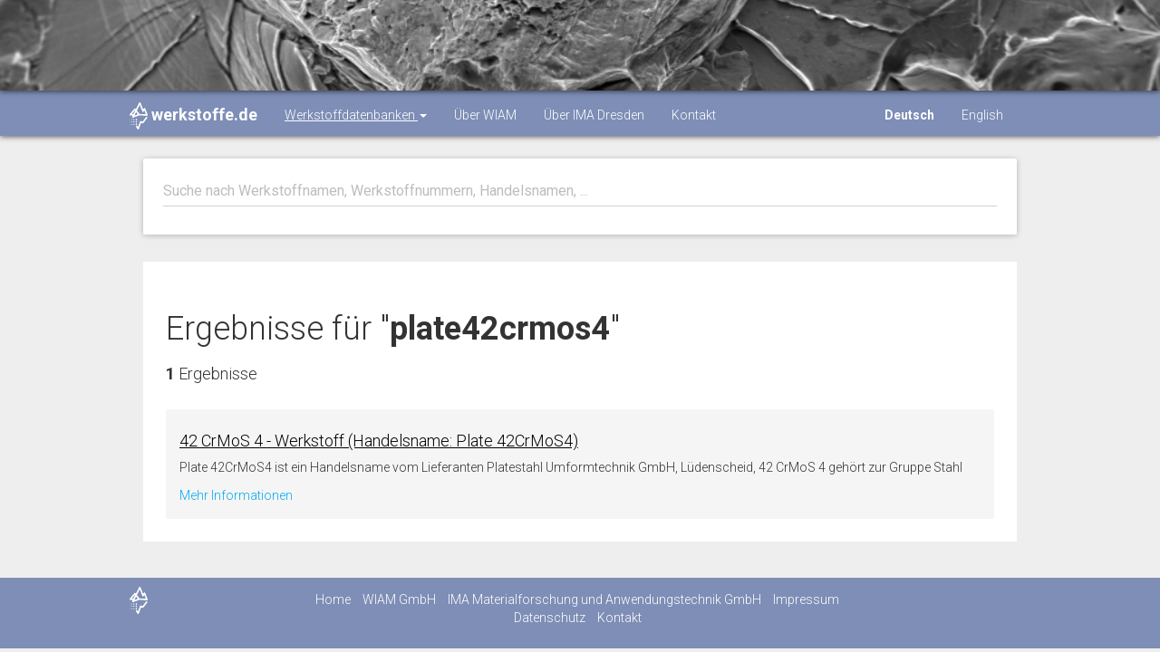

--- FILE ---
content_type: text/html;charset=UTF-8
request_url: https://werkstoffe.de/search-list?term=plate42crmos4&page=0&itemsPerPage=100
body_size: 2444
content:











<!DOCTYPE html>
<html lang="de">
<head>
	<meta charset="utf-8">
	<meta http-equiv="X-UA-Compatible" content="IE=edge">
	<meta name="viewport" content="width=device-width, initial-scale=1">

	<meta name="description" content="">
	<meta name="author" content="">
	<link rel="icon" href="favicon.ico">

	<title>
		
			
			
				werkstoffe.de - Kostenlose Werkstoffkennwerte
			
		
	</title>

	<!-- Bootstrap core CSS and Material Bootstrap -->
	<link href="/css/bootstrap.min.css" rel="stylesheet">
	<link href="/css/font-awesome.min.css" rel="stylesheet">
	<link href="/css/bootstrap-material-design.css" rel="stylesheet">
	<link href="/css/ripples.min.css" rel="stylesheet">
	<link href="/css/material-scrolltop.css" rel="stylesheet">

	<!-- Custom styles for this template -->
	<link href="/css/material-blog.css" rel="stylesheet">

	<!-- Fonts -->
	<link href="https://fonts.googleapis.com/css2?family=Days+One&display=swap" rel="stylesheet">
	<link href="https://fonts.googleapis.com/css?family=Roboto:300,400,500,700" rel="stylesheet">
	<link href="https://fonts.googleapis.com/icon?family=Material+Icons" rel="stylesheet">
	<link href="/css/custom.css" rel="stylesheet">

	<!-- HTML5 shim and Respond.js for IE8 support of HTML5 elements and media queries -->
	<!--[if lt IE 9]>
	<script src="https://oss.maxcdn.com/html5shiv/3.7.2/html5shiv.min.js"></script>
	<script src="https://oss.maxcdn.com/respond/1.4.2/respond.min.js"></script>
	<![endif]-->

	<!-- Global site tag (gtag.js) - Google Analytics -->
	<script async src="https://www.googletagmanager.com/gtag/js?id=G-465MRB47WZ"></script>
	<script>
		window.dataLayer = window.dataLayer || [];
		function gtag(){dataLayer.push(arguments);}
		gtag('js', new Date());

		gtag('config', 'G-465MRB47WZ');
	</script>
</head>

<body>
<div class="navbar navbar-material-blog navbar-inverse navbar-absolute-top">
	<div class="navbar-image" style="background-image: url(&quot;/img/materials/A012_18-1_15.jpg&quot;); background-position: center 45%; opacity: 1;"></div>

	<div class="navbar-wrapper container">
		<div class="navbar-header">
			<button type="button" class="navbar-toggle">
				<span class="icon-bar"></span>
				<span class="icon-bar"></span>
				<span class="icon-bar"></span>
			</button>
			<a class="navbar-brand" href="/">
				<i>
					<img src="/img/favi/wiam_ICEberg_white_icon.png" style="height:30px;width:20px;" alt=""/>
				</i>
				werkstoffe.de
			</a>
		</div>
		<div class="navbar-collapse collapse navbar-responsive-collapse">
			<ul class="nav navbar-nav">
				<li class="active dropdown">
					<a href="#" data-target="#" class="dropdown-toggle" data-toggle="dropdown">
						Werkstoffdatenbanken
						<b class="caret"></b>
					</a>
					<ul class="dropdown-menu">
						<li><a href="https://wiam.de/produkte/wiam-metallinfo">WIAM<sup>®</sup> METALLINFO</a></li>
						<li><a href="https://wiam.de/produkte/wiam-engineering-daten">WIAM<sup>®</sup> Engineering Daten</a></li>
						<li><a href="https://wiam.de/produkte/wiam-mmpds">WIAM<sup>®</sup> MMPDS</a></li>
						<li><a href="https://dataportal.wiamice.com">Dataportal (kostenlos)</a></li>
					</ul>
				</li>
				<li><a href="https://wiam.de/">Über WIAM</a></li>
				<li><a href="https://www.ima-dresden.de/">Über IMA Dresden</a></li>
				<li><a href="https://wiam.de/unternehmen/kontakt">Kontakt</a></li>
			</ul>
			<ul class="nav navbar-nav" style="float: right; margin: auto;">
				<li>
					<a class="lang-toggle selected" data-lang="de">Deutsch</a>
				</li>
				<li>
					<a class="lang-toggle " data-lang="en">English</a>
				</li>
			</ul>
		</div>
	</div>
</div>

<div class="container blog-content">
	<div class="col-lg-12 blog-main">
		<!-- search input -->
		<section class="blog-post">
			<div class="panel panel-default">
				<div class="panel-body">
					<div class="blog-post-content">
						<div id="bloodhound" class="form-group is-empty">
							<input id="material-input" value="" type="text" class="form-control typeahead" placeholder="Suche nach Werkstoffnamen, Werkstoffnummern, Handelsnamen, ...">
							<span class="material-input"></span>
							<span class="material-input"></span>
						</div>
					</div>
				</div>
			</div>
		</section>

		
		<div style="background-color: white; padding: 25px;">
			<div style="padding: 10px 0;">
				<h1>
					Ergebnisse für "<b>plate42crmos4</b>"
				</h1>

				<h4 style="padding: 10px 0;">
					<b>
						1
					</b>
					Ergebnisse
				</h4>
			</div>

			
				<div class="search-item even">
					<h4>
						
							
							
								<a href="/details/42crmos4" style="color: black; text-decoration: underline;">
									42 CrMoS 4 - Werkstoff (Handelsname: Plate 42CrMoS4)
								</a>
							
						
					</h4>
					<p>
						Plate 42CrMoS4 ist ein Handelsname vom Lieferanten Platestahl Umformtechnik GmbH, Lüdenscheid, 42 CrMoS 4 gehört zur Gruppe Stahl
					</p>

					
						
						
							<a href="/details/42crmos4">
								Mehr Informationen
							</a>
						
					
				</div>
			

			
		</div>
	
	</div>
</div>

<footer class="blog-footer">
	<div id="links">
		<div class="container">
			<div class="row">
				<div class="col-lg-2">
					<i class="material-icons brand">
						<img src="/img/favi/wiam_ICEberg_white_icon.png" style="height:30px;width:20px;" alt=""/>
					</i>
				</div>

				<div class="col-lg-8 text-center offset">
					<ul class="list-inline">
						<li><a href="/">Home</a></li>
						<li><a href="https://wiam.de/">WIAM GmbH</a></li>
						<li><a href="https://www.ima-dresden.de/">IMA Materialforschung und Anwendungstechnik GmbH</a></li>
						<li><a href="https://wiam.de/impressum">Impressum</a></li>
						<li><a href="https://wiam.de/datenschutz/">Datenschutz</a></li>
						<li><a href="https://wiam.de/unternehmen/kontakt">Kontakt</a></li>
					</ul>
				</div>
			</div>
		</div>
	</div>
</footer>

<script src="/js/jquery.min.js"></script>
<script src="/js/bootstrap.min.js"></script>
<script src="/js/ripples.min.js"></script>
<script src="/js/material.min.js"></script>
<script src="/js/material-scrolltop.js"></script>
<script src="/js/main.js"></script>
<script src="/js/typeahead.bundle.js"></script>
<script src="/js/bloodhound.js"></script>
<script>
	var DEFAULT_LANG = 'de';
	var CURRENT_LANG = 'de';
	var CURRENT_LANG_PATH = '/';

	$(document).ready(function () {
		$.material.init();
		$('body').materialScrollTop();

		$('.lang-toggle').click(function (e) {
			e.stopPropagation();
			var selectedLang = $(this).data('lang');
			var pathname = window.location.pathname;
			var langPath = selectedLang === DEFAULT_LANG ? '/' : '/' + selectedLang + '/';

			pathname = langPath + pathname.substring(CURRENT_LANG_PATH.length);

			window.location.pathname = pathname;
		})
	});
</script>

</body>
</html>
